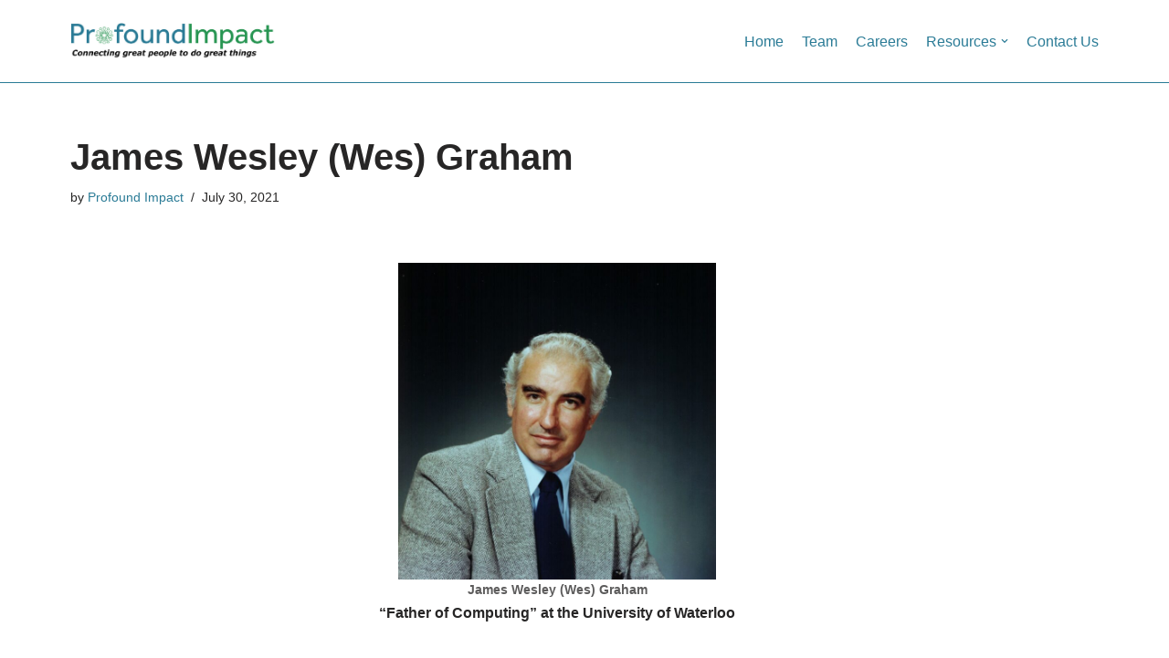

--- FILE ---
content_type: text/html; charset=UTF-8
request_url: https://news.profoundimpact.com/2021/07/30/james-wesley-wes-graham/
body_size: 13141
content:
<!DOCTYPE html>
<html lang="en-US">

<head>
	
	<meta charset="UTF-8">
	<meta name="viewport" content="width=device-width, initial-scale=1, minimum-scale=1">
	<link rel="profile" href="http://gmpg.org/xfn/11">
		<title>James Wesley (Wes) Graham</title>
<meta name='robots' content='max-image-preview:large' />
	<style>img:is([sizes="auto" i], [sizes^="auto," i]) { contain-intrinsic-size: 3000px 1500px }</style>
	<link rel="alternate" type="application/rss+xml" title=" &raquo; Feed" href="https://news.profoundimpact.com/feed/" />
<link rel="alternate" type="application/rss+xml" title=" &raquo; Comments Feed" href="https://news.profoundimpact.com/comments/feed/" />
<script type="text/javascript">
/* <![CDATA[ */
window._wpemojiSettings = {"baseUrl":"https:\/\/s.w.org\/images\/core\/emoji\/16.0.1\/72x72\/","ext":".png","svgUrl":"https:\/\/s.w.org\/images\/core\/emoji\/16.0.1\/svg\/","svgExt":".svg","source":{"concatemoji":"https:\/\/news.profoundimpact.com\/wp-includes\/js\/wp-emoji-release.min.js?ver=6.8.3"}};
/*! This file is auto-generated */
!function(s,n){var o,i,e;function c(e){try{var t={supportTests:e,timestamp:(new Date).valueOf()};sessionStorage.setItem(o,JSON.stringify(t))}catch(e){}}function p(e,t,n){e.clearRect(0,0,e.canvas.width,e.canvas.height),e.fillText(t,0,0);var t=new Uint32Array(e.getImageData(0,0,e.canvas.width,e.canvas.height).data),a=(e.clearRect(0,0,e.canvas.width,e.canvas.height),e.fillText(n,0,0),new Uint32Array(e.getImageData(0,0,e.canvas.width,e.canvas.height).data));return t.every(function(e,t){return e===a[t]})}function u(e,t){e.clearRect(0,0,e.canvas.width,e.canvas.height),e.fillText(t,0,0);for(var n=e.getImageData(16,16,1,1),a=0;a<n.data.length;a++)if(0!==n.data[a])return!1;return!0}function f(e,t,n,a){switch(t){case"flag":return n(e,"\ud83c\udff3\ufe0f\u200d\u26a7\ufe0f","\ud83c\udff3\ufe0f\u200b\u26a7\ufe0f")?!1:!n(e,"\ud83c\udde8\ud83c\uddf6","\ud83c\udde8\u200b\ud83c\uddf6")&&!n(e,"\ud83c\udff4\udb40\udc67\udb40\udc62\udb40\udc65\udb40\udc6e\udb40\udc67\udb40\udc7f","\ud83c\udff4\u200b\udb40\udc67\u200b\udb40\udc62\u200b\udb40\udc65\u200b\udb40\udc6e\u200b\udb40\udc67\u200b\udb40\udc7f");case"emoji":return!a(e,"\ud83e\udedf")}return!1}function g(e,t,n,a){var r="undefined"!=typeof WorkerGlobalScope&&self instanceof WorkerGlobalScope?new OffscreenCanvas(300,150):s.createElement("canvas"),o=r.getContext("2d",{willReadFrequently:!0}),i=(o.textBaseline="top",o.font="600 32px Arial",{});return e.forEach(function(e){i[e]=t(o,e,n,a)}),i}function t(e){var t=s.createElement("script");t.src=e,t.defer=!0,s.head.appendChild(t)}"undefined"!=typeof Promise&&(o="wpEmojiSettingsSupports",i=["flag","emoji"],n.supports={everything:!0,everythingExceptFlag:!0},e=new Promise(function(e){s.addEventListener("DOMContentLoaded",e,{once:!0})}),new Promise(function(t){var n=function(){try{var e=JSON.parse(sessionStorage.getItem(o));if("object"==typeof e&&"number"==typeof e.timestamp&&(new Date).valueOf()<e.timestamp+604800&&"object"==typeof e.supportTests)return e.supportTests}catch(e){}return null}();if(!n){if("undefined"!=typeof Worker&&"undefined"!=typeof OffscreenCanvas&&"undefined"!=typeof URL&&URL.createObjectURL&&"undefined"!=typeof Blob)try{var e="postMessage("+g.toString()+"("+[JSON.stringify(i),f.toString(),p.toString(),u.toString()].join(",")+"));",a=new Blob([e],{type:"text/javascript"}),r=new Worker(URL.createObjectURL(a),{name:"wpTestEmojiSupports"});return void(r.onmessage=function(e){c(n=e.data),r.terminate(),t(n)})}catch(e){}c(n=g(i,f,p,u))}t(n)}).then(function(e){for(var t in e)n.supports[t]=e[t],n.supports.everything=n.supports.everything&&n.supports[t],"flag"!==t&&(n.supports.everythingExceptFlag=n.supports.everythingExceptFlag&&n.supports[t]);n.supports.everythingExceptFlag=n.supports.everythingExceptFlag&&!n.supports.flag,n.DOMReady=!1,n.readyCallback=function(){n.DOMReady=!0}}).then(function(){return e}).then(function(){var e;n.supports.everything||(n.readyCallback(),(e=n.source||{}).concatemoji?t(e.concatemoji):e.wpemoji&&e.twemoji&&(t(e.twemoji),t(e.wpemoji)))}))}((window,document),window._wpemojiSettings);
/* ]]> */
</script>
<link rel='stylesheet' id='sbi_styles-css' href='https://news.profoundimpact.com/wp-content/plugins/instagram-feed/css/sbi-styles.min.css?ver=6.2.9' type='text/css' media='all' />
<style id='wp-emoji-styles-inline-css' type='text/css'>

	img.wp-smiley, img.emoji {
		display: inline !important;
		border: none !important;
		box-shadow: none !important;
		height: 1em !important;
		width: 1em !important;
		margin: 0 0.07em !important;
		vertical-align: -0.1em !important;
		background: none !important;
		padding: 0 !important;
	}
</style>
<link rel='stylesheet' id='wp-block-library-css' href='https://news.profoundimpact.com/wp-includes/css/dist/block-library/style.min.css?ver=6.8.3' type='text/css' media='all' />
<style id='classic-theme-styles-inline-css' type='text/css'>
/*! This file is auto-generated */
.wp-block-button__link{color:#fff;background-color:#32373c;border-radius:9999px;box-shadow:none;text-decoration:none;padding:calc(.667em + 2px) calc(1.333em + 2px);font-size:1.125em}.wp-block-file__button{background:#32373c;color:#fff;text-decoration:none}
</style>
<style id='global-styles-inline-css' type='text/css'>
:root{--wp--preset--aspect-ratio--square: 1;--wp--preset--aspect-ratio--4-3: 4/3;--wp--preset--aspect-ratio--3-4: 3/4;--wp--preset--aspect-ratio--3-2: 3/2;--wp--preset--aspect-ratio--2-3: 2/3;--wp--preset--aspect-ratio--16-9: 16/9;--wp--preset--aspect-ratio--9-16: 9/16;--wp--preset--color--black: #000000;--wp--preset--color--cyan-bluish-gray: #abb8c3;--wp--preset--color--white: #ffffff;--wp--preset--color--pale-pink: #f78da7;--wp--preset--color--vivid-red: #cf2e2e;--wp--preset--color--luminous-vivid-orange: #ff6900;--wp--preset--color--luminous-vivid-amber: #fcb900;--wp--preset--color--light-green-cyan: #7bdcb5;--wp--preset--color--vivid-green-cyan: #00d084;--wp--preset--color--pale-cyan-blue: #8ed1fc;--wp--preset--color--vivid-cyan-blue: #0693e3;--wp--preset--color--vivid-purple: #9b51e0;--wp--preset--color--neve-link-color: var(--nv-primary-accent);--wp--preset--color--neve-link-hover-color: var(--nv-secondary-accent);--wp--preset--color--nv-site-bg: var(--nv-site-bg);--wp--preset--color--nv-light-bg: var(--nv-light-bg);--wp--preset--color--nv-dark-bg: var(--nv-dark-bg);--wp--preset--color--neve-text-color: var(--nv-text-color);--wp--preset--color--nv-text-dark-bg: var(--nv-text-dark-bg);--wp--preset--color--nv-c-1: var(--nv-c-1);--wp--preset--color--nv-c-2: var(--nv-c-2);--wp--preset--gradient--vivid-cyan-blue-to-vivid-purple: linear-gradient(135deg,rgba(6,147,227,1) 0%,rgb(155,81,224) 100%);--wp--preset--gradient--light-green-cyan-to-vivid-green-cyan: linear-gradient(135deg,rgb(122,220,180) 0%,rgb(0,208,130) 100%);--wp--preset--gradient--luminous-vivid-amber-to-luminous-vivid-orange: linear-gradient(135deg,rgba(252,185,0,1) 0%,rgba(255,105,0,1) 100%);--wp--preset--gradient--luminous-vivid-orange-to-vivid-red: linear-gradient(135deg,rgba(255,105,0,1) 0%,rgb(207,46,46) 100%);--wp--preset--gradient--very-light-gray-to-cyan-bluish-gray: linear-gradient(135deg,rgb(238,238,238) 0%,rgb(169,184,195) 100%);--wp--preset--gradient--cool-to-warm-spectrum: linear-gradient(135deg,rgb(74,234,220) 0%,rgb(151,120,209) 20%,rgb(207,42,186) 40%,rgb(238,44,130) 60%,rgb(251,105,98) 80%,rgb(254,248,76) 100%);--wp--preset--gradient--blush-light-purple: linear-gradient(135deg,rgb(255,206,236) 0%,rgb(152,150,240) 100%);--wp--preset--gradient--blush-bordeaux: linear-gradient(135deg,rgb(254,205,165) 0%,rgb(254,45,45) 50%,rgb(107,0,62) 100%);--wp--preset--gradient--luminous-dusk: linear-gradient(135deg,rgb(255,203,112) 0%,rgb(199,81,192) 50%,rgb(65,88,208) 100%);--wp--preset--gradient--pale-ocean: linear-gradient(135deg,rgb(255,245,203) 0%,rgb(182,227,212) 50%,rgb(51,167,181) 100%);--wp--preset--gradient--electric-grass: linear-gradient(135deg,rgb(202,248,128) 0%,rgb(113,206,126) 100%);--wp--preset--gradient--midnight: linear-gradient(135deg,rgb(2,3,129) 0%,rgb(40,116,252) 100%);--wp--preset--font-size--small: 13px;--wp--preset--font-size--medium: 20px;--wp--preset--font-size--large: 36px;--wp--preset--font-size--x-large: 42px;--wp--preset--spacing--20: 0.44rem;--wp--preset--spacing--30: 0.67rem;--wp--preset--spacing--40: 1rem;--wp--preset--spacing--50: 1.5rem;--wp--preset--spacing--60: 2.25rem;--wp--preset--spacing--70: 3.38rem;--wp--preset--spacing--80: 5.06rem;--wp--preset--shadow--natural: 6px 6px 9px rgba(0, 0, 0, 0.2);--wp--preset--shadow--deep: 12px 12px 50px rgba(0, 0, 0, 0.4);--wp--preset--shadow--sharp: 6px 6px 0px rgba(0, 0, 0, 0.2);--wp--preset--shadow--outlined: 6px 6px 0px -3px rgba(255, 255, 255, 1), 6px 6px rgba(0, 0, 0, 1);--wp--preset--shadow--crisp: 6px 6px 0px rgba(0, 0, 0, 1);}:where(.is-layout-flex){gap: 0.5em;}:where(.is-layout-grid){gap: 0.5em;}body .is-layout-flex{display: flex;}.is-layout-flex{flex-wrap: wrap;align-items: center;}.is-layout-flex > :is(*, div){margin: 0;}body .is-layout-grid{display: grid;}.is-layout-grid > :is(*, div){margin: 0;}:where(.wp-block-columns.is-layout-flex){gap: 2em;}:where(.wp-block-columns.is-layout-grid){gap: 2em;}:where(.wp-block-post-template.is-layout-flex){gap: 1.25em;}:where(.wp-block-post-template.is-layout-grid){gap: 1.25em;}.has-black-color{color: var(--wp--preset--color--black) !important;}.has-cyan-bluish-gray-color{color: var(--wp--preset--color--cyan-bluish-gray) !important;}.has-white-color{color: var(--wp--preset--color--white) !important;}.has-pale-pink-color{color: var(--wp--preset--color--pale-pink) !important;}.has-vivid-red-color{color: var(--wp--preset--color--vivid-red) !important;}.has-luminous-vivid-orange-color{color: var(--wp--preset--color--luminous-vivid-orange) !important;}.has-luminous-vivid-amber-color{color: var(--wp--preset--color--luminous-vivid-amber) !important;}.has-light-green-cyan-color{color: var(--wp--preset--color--light-green-cyan) !important;}.has-vivid-green-cyan-color{color: var(--wp--preset--color--vivid-green-cyan) !important;}.has-pale-cyan-blue-color{color: var(--wp--preset--color--pale-cyan-blue) !important;}.has-vivid-cyan-blue-color{color: var(--wp--preset--color--vivid-cyan-blue) !important;}.has-vivid-purple-color{color: var(--wp--preset--color--vivid-purple) !important;}.has-black-background-color{background-color: var(--wp--preset--color--black) !important;}.has-cyan-bluish-gray-background-color{background-color: var(--wp--preset--color--cyan-bluish-gray) !important;}.has-white-background-color{background-color: var(--wp--preset--color--white) !important;}.has-pale-pink-background-color{background-color: var(--wp--preset--color--pale-pink) !important;}.has-vivid-red-background-color{background-color: var(--wp--preset--color--vivid-red) !important;}.has-luminous-vivid-orange-background-color{background-color: var(--wp--preset--color--luminous-vivid-orange) !important;}.has-luminous-vivid-amber-background-color{background-color: var(--wp--preset--color--luminous-vivid-amber) !important;}.has-light-green-cyan-background-color{background-color: var(--wp--preset--color--light-green-cyan) !important;}.has-vivid-green-cyan-background-color{background-color: var(--wp--preset--color--vivid-green-cyan) !important;}.has-pale-cyan-blue-background-color{background-color: var(--wp--preset--color--pale-cyan-blue) !important;}.has-vivid-cyan-blue-background-color{background-color: var(--wp--preset--color--vivid-cyan-blue) !important;}.has-vivid-purple-background-color{background-color: var(--wp--preset--color--vivid-purple) !important;}.has-black-border-color{border-color: var(--wp--preset--color--black) !important;}.has-cyan-bluish-gray-border-color{border-color: var(--wp--preset--color--cyan-bluish-gray) !important;}.has-white-border-color{border-color: var(--wp--preset--color--white) !important;}.has-pale-pink-border-color{border-color: var(--wp--preset--color--pale-pink) !important;}.has-vivid-red-border-color{border-color: var(--wp--preset--color--vivid-red) !important;}.has-luminous-vivid-orange-border-color{border-color: var(--wp--preset--color--luminous-vivid-orange) !important;}.has-luminous-vivid-amber-border-color{border-color: var(--wp--preset--color--luminous-vivid-amber) !important;}.has-light-green-cyan-border-color{border-color: var(--wp--preset--color--light-green-cyan) !important;}.has-vivid-green-cyan-border-color{border-color: var(--wp--preset--color--vivid-green-cyan) !important;}.has-pale-cyan-blue-border-color{border-color: var(--wp--preset--color--pale-cyan-blue) !important;}.has-vivid-cyan-blue-border-color{border-color: var(--wp--preset--color--vivid-cyan-blue) !important;}.has-vivid-purple-border-color{border-color: var(--wp--preset--color--vivid-purple) !important;}.has-vivid-cyan-blue-to-vivid-purple-gradient-background{background: var(--wp--preset--gradient--vivid-cyan-blue-to-vivid-purple) !important;}.has-light-green-cyan-to-vivid-green-cyan-gradient-background{background: var(--wp--preset--gradient--light-green-cyan-to-vivid-green-cyan) !important;}.has-luminous-vivid-amber-to-luminous-vivid-orange-gradient-background{background: var(--wp--preset--gradient--luminous-vivid-amber-to-luminous-vivid-orange) !important;}.has-luminous-vivid-orange-to-vivid-red-gradient-background{background: var(--wp--preset--gradient--luminous-vivid-orange-to-vivid-red) !important;}.has-very-light-gray-to-cyan-bluish-gray-gradient-background{background: var(--wp--preset--gradient--very-light-gray-to-cyan-bluish-gray) !important;}.has-cool-to-warm-spectrum-gradient-background{background: var(--wp--preset--gradient--cool-to-warm-spectrum) !important;}.has-blush-light-purple-gradient-background{background: var(--wp--preset--gradient--blush-light-purple) !important;}.has-blush-bordeaux-gradient-background{background: var(--wp--preset--gradient--blush-bordeaux) !important;}.has-luminous-dusk-gradient-background{background: var(--wp--preset--gradient--luminous-dusk) !important;}.has-pale-ocean-gradient-background{background: var(--wp--preset--gradient--pale-ocean) !important;}.has-electric-grass-gradient-background{background: var(--wp--preset--gradient--electric-grass) !important;}.has-midnight-gradient-background{background: var(--wp--preset--gradient--midnight) !important;}.has-small-font-size{font-size: var(--wp--preset--font-size--small) !important;}.has-medium-font-size{font-size: var(--wp--preset--font-size--medium) !important;}.has-large-font-size{font-size: var(--wp--preset--font-size--large) !important;}.has-x-large-font-size{font-size: var(--wp--preset--font-size--x-large) !important;}
:where(.wp-block-post-template.is-layout-flex){gap: 1.25em;}:where(.wp-block-post-template.is-layout-grid){gap: 1.25em;}
:where(.wp-block-columns.is-layout-flex){gap: 2em;}:where(.wp-block-columns.is-layout-grid){gap: 2em;}
:root :where(.wp-block-pullquote){font-size: 1.5em;line-height: 1.6;}
</style>
<link rel='stylesheet' id='neve-style-css' href='https://news.profoundimpact.com/wp-content/themes/neve/style-main-new.min.css?ver=3.1.1' type='text/css' media='all' />
<style id='neve-style-inline-css' type='text/css'>
.nv-meta-list li.meta:not(:last-child):after { content:"/" }
 :root{ --container: 748px;--postWidth:100%; --primaryBtnBg: var(--nv-primary-accent); --primaryBtnHoverBg: var(--nv-primary-accent); --primaryBtnColor: #ffffff; --secondaryBtnColor: var(--nv-primary-accent); --primaryBtnHoverColor: #ffffff; --secondaryBtnHoverColor: var(--nv-primary-accent);--primaryBtnBorderRadius:3px;--secondaryBtnBorderRadius:3px;--secondaryBtnBorderWidth:3px;--btnPadding:13px 15px;--primaryBtnPadding:13px 15px;--secondaryBtnPadding:10px 12px; --bodyFontFamily: Arial,Helvetica,sans-serif; --bodyFontSize: 15px; --bodyLineHeight: 1.6; --bodyLetterSpacing: 0px; --bodyFontWeight: 400; --h1FontSize: 36px; --h1FontWeight: 700; --h1LineHeight: 1.2; --h1LetterSpacing: 0px; --h1TextTransform: none; --h2FontSize: 28px; --h2FontWeight: 700; --h2LineHeight: 1.3; --h2LetterSpacing: 0px; --h2TextTransform: none; --h3FontSize: 24px; --h3FontWeight: 700; --h3LineHeight: 1.4; --h3LetterSpacing: 0px; --h3TextTransform: none; --h4FontSize: 20px; --h4FontWeight: 700; --h4LineHeight: 1.6; --h4LetterSpacing: 0px; --h4TextTransform: none; --h5FontSize: 16px; --h5FontWeight: 700; --h5LineHeight: 1.6; --h5LetterSpacing: 0px; --h5TextTransform: none; --h6FontSize: 14px; --h6FontWeight: 700; --h6LineHeight: 1.6; --h6LetterSpacing: 0px; --h6TextTransform: none;--formFieldBorderWidth:2px;--formFieldBorderRadius:3px; --formFieldBgColor: var(--nv-site-bg); --formFieldBorderColor: #dddddd; --formFieldColor: var(--nv-text-color);--formFieldPadding:10px 12px; } .has-neve-button-color-color{ color: var(--nv-primary-accent)!important; } .has-neve-button-color-background-color{ background-color: var(--nv-primary-accent)!important; } .single-post-container .alignfull > [class*="__inner-container"], .single-post-container .alignwide > [class*="__inner-container"]{ max-width:718px } .nv-meta-list{ --avatarSize: 20px; } .single .nv-meta-list{ --avatarSize: 20px; } .nv-post-cover{ --height: 250px;--padding:40px 15px;--justify: flex-start; --textAlign: left; --vAlign: center; } .nv-post-cover .nv-title-meta-wrap, .nv-page-title-wrap, .entry-header{ --textAlign: left; } .nv-is-boxed.nv-title-meta-wrap{ --padding:40px 15px; --bgColor: var(--nv-dark-bg); } .nv-overlay{ --opacity: 50; --blendMode: normal; } .nv-is-boxed.nv-comments-wrap{ --padding:20px; } .nv-is-boxed.comment-respond{ --padding:20px; } .global-styled{ --bgColor: var(--nv-site-bg); } .header-top{ --rowBColor: var(--nv-light-bg); --color: var(--nv-text-color); --bgColor: var(--nv-site-bg); } .header-main{ --rowBWidth:0px; --rowBColor: var(--nv-primary-accent); --color: #2a7b96; --bgColor: var(--nv-site-bg); } .header-bottom{ --rowBWidth:0px; --rowBColor: var(--nv-light-bg); --color: var(--nv-text-color); } .header-menu-sidebar-bg{ --justify: flex-start; --textAlign: left;--flexG: 1; --color: var(--nv-text-color); --bgColor: var(--nv-site-bg); } .header-menu-sidebar{ width: 360px; } .builder-item--logo{ --maxWidth: 120px;--padding:10px 0;--margin:0; --textAlign: left;--justify: flex-start; } .builder-item--nav-icon,.header-menu-sidebar .close-sidebar-panel .navbar-toggle{ --borderRadius:0; } .builder-item--nav-icon{ --padding:10px 15px;--margin:0; } .builder-item--primary-menu{ --hoverColor: var(--nv-secondary-accent); --activeColor: var(--nv-primary-accent); --spacing: 20px; --height: 25px;--padding:0;--margin:0; --fontSize: 1em; --lineHeight: 1.6; --letterSpacing: 0px; --fontWeight: 500; --textTransform: none; --iconSize: 1em; } .hfg-is-group.has-primary-menu .inherit-ff{ --inheritedFW: 500; } .footer-top-inner .row{ grid-template-columns:1fr 1fr 1fr; --vAlign: flex-start; } .footer-top{ --rowBColor: var(--nv-light-bg); --color: var(--nv-text-color); --bgColor: var(--nv-site-bg); } .footer-main-inner .row{ grid-template-columns:1fr 1fr 1fr; --vAlign: flex-start; } .footer-main{ --rowBColor: var(--nv-light-bg); --color: var(--nv-text-color); --bgColor: var(--nv-site-bg); } .footer-bottom-inner .row{ grid-template-columns:1fr 1fr 1fr; --vAlign: flex-start; } .footer-bottom{ --rowBColor: var(--nv-light-bg); --color: var(--nv-text-dark-bg); --bgColor: #ffffff; } .builder-item--footer-three-widgets{ --padding:0;--margin:0; --textAlign: left;--justify: flex-start; } .item--inner.builder-item--footer_copyright{ --color: var(--nv-dark-bg); } .builder-item--footer_copyright{ --padding:0;--margin:0; --fontSize: 1em; --lineHeight: 1.6em; --letterSpacing: 0px; --fontWeight: 500; --textTransform: none; --iconSize: 1em; --textAlign: left;--justify: flex-start; } .page_header-top{ --rowBColor: var(--nv-light-bg); --color: var(--nv-text-color); --bgColor: var(--nv-site-bg); } .page_header-bottom{ --rowBColor: var(--nv-light-bg); --color: var(--nv-text-color); --bgColor: var(--nv-site-bg); } .scroll-to-top{ --color: var(--nv-text-dark-bg);--padding:8px 10px; --borderradius: 3px; --bgcolor: var(--nv-primary-accent); --hovercolor: var(--nv-text-dark-bg); --hoverbgcolor: var(--nv-primary-accent);--size:16px; } @media(min-width: 576px){ :root{ --container: 992px;--postWidth:100%;--btnPadding:13px 15px;--primaryBtnPadding:13px 15px;--secondaryBtnPadding:10px 12px; --bodyFontSize: 16px; --bodyLineHeight: 1.6; --bodyLetterSpacing: 0px; --h1FontSize: 38px; --h1LineHeight: 1.2; --h1LetterSpacing: 0px; --h2FontSize: 30px; --h2LineHeight: 1.2; --h2LetterSpacing: 0px; --h3FontSize: 26px; --h3LineHeight: 1.4; --h3LetterSpacing: 0px; --h4FontSize: 22px; --h4LineHeight: 1.5; --h4LetterSpacing: 0px; --h5FontSize: 18px; --h5LineHeight: 1.6; --h5LetterSpacing: 0px; --h6FontSize: 14px; --h6LineHeight: 1.6; --h6LetterSpacing: 0px; } .single-post-container .alignfull > [class*="__inner-container"], .single-post-container .alignwide > [class*="__inner-container"]{ max-width:962px } .nv-meta-list{ --avatarSize: 20px; } .single .nv-meta-list{ --avatarSize: 20px; } .nv-post-cover{ --height: 320px;--padding:60px 30px;--justify: flex-start; --textAlign: left; --vAlign: center; } .nv-post-cover .nv-title-meta-wrap, .nv-page-title-wrap, .entry-header{ --textAlign: left; } .nv-is-boxed.nv-title-meta-wrap{ --padding:60px 30px; } .nv-is-boxed.nv-comments-wrap{ --padding:30px; } .nv-is-boxed.comment-respond{ --padding:30px; } .header-main{ --rowBWidth:0px; } .header-bottom{ --rowBWidth:0px; } .header-menu-sidebar-bg{ --justify: flex-start; --textAlign: left;--flexG: 1; } .header-menu-sidebar{ width: 360px; } .builder-item--logo{ --maxWidth: 120px;--padding:10px 0;--margin:0; --textAlign: left;--justify: flex-start; } .builder-item--nav-icon{ --padding:10px 15px;--margin:0; } .builder-item--primary-menu{ --spacing: 20px; --height: 25px;--padding:0;--margin:0; --fontSize: 1em; --lineHeight: 1.6; --letterSpacing: 0px; --iconSize: 1em; } .builder-item--footer-three-widgets{ --padding:0;--margin:0; --textAlign: left;--justify: flex-start; } .builder-item--footer_copyright{ --padding:0;--margin:0; --fontSize: 1em; --lineHeight: 1.6em; --letterSpacing: 0px; --iconSize: 1em; --textAlign: left;--justify: flex-start; } .scroll-to-top{ --padding:8px 10px;--size:16px; } }@media(min-width: 960px){ :root{ --container: 1156px;--postWidth:100%;--btnPadding:13px 15px;--primaryBtnPadding:13px 15px;--secondaryBtnPadding:10px 12px; --bodyFontSize: 16px; --bodyLineHeight: 1.7; --bodyLetterSpacing: 0px; --h1FontSize: 40px; --h1LineHeight: 1.1; --h1LetterSpacing: 0px; --h2FontSize: 32px; --h2LineHeight: 1.2; --h2LetterSpacing: 0px; --h3FontSize: 28px; --h3LineHeight: 1.4; --h3LetterSpacing: 0px; --h4FontSize: 24px; --h4LineHeight: 1.5; --h4LetterSpacing: 0px; --h5FontSize: 20px; --h5LineHeight: 1.6; --h5LetterSpacing: 0px; --h6FontSize: 16px; --h6LineHeight: 1.6; --h6LetterSpacing: 0px; } body:not(.single):not(.archive):not(.blog):not(.search):not(.error404) .neve-main > .container .col, body.post-type-archive-course .neve-main > .container .col, body.post-type-archive-llms_membership .neve-main > .container .col{ max-width: 100%; } body:not(.single):not(.archive):not(.blog):not(.search):not(.error404) .nv-sidebar-wrap, body.post-type-archive-course .nv-sidebar-wrap, body.post-type-archive-llms_membership .nv-sidebar-wrap{ max-width: 0%; } .neve-main > .archive-container .nv-index-posts.col{ max-width: 100%; } .neve-main > .archive-container .nv-sidebar-wrap{ max-width: 0%; } .neve-main > .single-post-container .nv-single-post-wrap.col{ max-width: 100%; } .single-post-container .alignfull > [class*="__inner-container"], .single-post-container .alignwide > [class*="__inner-container"]{ max-width:1126px } .container-fluid.single-post-container .alignfull > [class*="__inner-container"], .container-fluid.single-post-container .alignwide > [class*="__inner-container"]{ max-width:calc(100% + 15px) } .neve-main > .single-post-container .nv-sidebar-wrap{ max-width: 0%; } .nv-meta-list{ --avatarSize: 20px; } .single .nv-meta-list{ --avatarSize: 20px; } .nv-post-cover{ --height: 400px;--padding:60px 40px;--justify: flex-start; --textAlign: left; --vAlign: center; } .nv-post-cover .nv-title-meta-wrap, .nv-page-title-wrap, .entry-header{ --textAlign: left; } .nv-is-boxed.nv-title-meta-wrap{ --padding:60px 40px; } .nv-is-boxed.nv-comments-wrap{ --padding:40px; } .nv-is-boxed.comment-respond{ --padding:40px; } .header-main{ --height:90px;--rowBWidth:1px; } .header-bottom{ --rowBWidth:0px; } .header-menu-sidebar-bg{ --justify: flex-start; --textAlign: left;--flexG: 1; } .header-menu-sidebar{ width: 360px; } .builder-item--logo{ --maxWidth: 224px;--padding:10px 0;--margin:0; --textAlign: left;--justify: flex-start; } .builder-item--nav-icon{ --padding:10px 15px;--margin:0; } .builder-item--primary-menu{ --spacing: 20px; --height: 25px;--padding:0;--margin:0; --fontSize: 1em; --lineHeight: 1.6; --letterSpacing: 0px; --iconSize: 1em; } .builder-item--footer-three-widgets{ --padding:0;--margin:0; --textAlign: right;--justify: flex-end; } .builder-item--footer_copyright{ --padding:0;--margin:0; --fontSize: 14px; --lineHeight: 1em; --letterSpacing: 0px; --iconSize: 14px; --textAlign: left;--justify: flex-start; } .posts-wrapper{ --postcoltemplate:35fr 65fr; } .scroll-to-top{ --padding:8px 10px;--size:16px; } }.scroll-to-top {right: 20px; border: none; position: fixed; bottom: 30px; display: none; opacity: 0; visibility: hidden; transition: opacity 0.3s ease-in-out, visibility 0.3s ease-in-out; align-items: center; justify-content: center; z-index: 999; } @supports (-webkit-overflow-scrolling: touch) { .scroll-to-top { bottom: 74px; } } .scroll-to-top.image { background-position: center; } .scroll-to-top .scroll-to-top-image { width: 100%; height: 100%; } .scroll-to-top .scroll-to-top-label { margin: 0; padding: 5px; } .scroll-to-top:hover { text-decoration: none; } .scroll-to-top.scroll-to-top-left {left: 20px; right: unset;} .scroll-to-top.scroll-show-mobile { display: flex; } @media (min-width: 960px) { .scroll-to-top { display: flex; } }.scroll-to-top { color: var(--color); padding: var(--padding); border-radius: var(--borderradius); background: var(--bgcolor); } .scroll-to-top:hover, .scroll-to-top:focus { color: var(--hovercolor); background: var(--hoverbgcolor); } .scroll-to-top-icon, .scroll-to-top.image .scroll-to-top-image { width: var(--size); height: var(--size); } .scroll-to-top-image { background-image: var(--bgimage); background-size: cover; }:root{--nv-primary-accent:#2a7b96;--nv-secondary-accent:#279651;--nv-site-bg:#ffffff;--nv-light-bg:#f4f5f7;--nv-dark-bg:#121212;--nv-text-color:#272626;--nv-text-dark-bg:#ffffff;--nv-c-1:#9463ae;--nv-c-2:#be574b;--nv-fallback-ff:Arial, Helvetica, sans-serif;}
</style>
<link rel='stylesheet' id='neve-blog-pro-css' href='https://news.profoundimpact.com/wp-content/plugins/neve-pro-addon/includes/modules/blog_pro/assets/style.min.css?ver=2.2.5' type='text/css' media='all' />
<link rel='stylesheet' id='hfg_module-css' href='https://news.profoundimpact.com/wp-content/plugins/neve-pro-addon/includes/modules/header_footer_grid/assets/style.min.css?ver=2.2.5' type='text/css' media='all' />
<script type="text/javascript" src="https://news.profoundimpact.com/wp-includes/js/jquery/jquery.min.js?ver=3.7.1" id="jquery-core-js"></script>
<script type="text/javascript" src="https://news.profoundimpact.com/wp-includes/js/jquery/jquery-migrate.min.js?ver=3.4.1" id="jquery-migrate-js"></script>
<script type="text/javascript" src="https://news.profoundimpact.com/wp-content/plugins/twitter-tweets/js/weblizar-fronend-twitter-tweets.js?ver=1" id="wl-weblizar-fronend-twitter-tweets-js"></script>
<link rel="https://api.w.org/" href="https://news.profoundimpact.com/wp-json/" /><link rel="alternate" title="JSON" type="application/json" href="https://news.profoundimpact.com/wp-json/wp/v2/posts/554" /><link rel="EditURI" type="application/rsd+xml" title="RSD" href="https://news.profoundimpact.com/xmlrpc.php?rsd" />
<meta name="generator" content="WordPress 6.8.3" />
<link rel="canonical" href="https://news.profoundimpact.com/2021/07/30/james-wesley-wes-graham/" />
<link rel='shortlink' href='https://news.profoundimpact.com/?p=554' />
<link rel="alternate" title="oEmbed (JSON)" type="application/json+oembed" href="https://news.profoundimpact.com/wp-json/oembed/1.0/embed?url=https%3A%2F%2Fnews.profoundimpact.com%2F2021%2F07%2F30%2Fjames-wesley-wes-graham%2F" />
<link rel="alternate" title="oEmbed (XML)" type="text/xml+oembed" href="https://news.profoundimpact.com/wp-json/oembed/1.0/embed?url=https%3A%2F%2Fnews.profoundimpact.com%2F2021%2F07%2F30%2Fjames-wesley-wes-graham%2F&#038;format=xml" />

		<!-- GA Google Analytics @ https://m0n.co/ga -->
		<script async src="https://www.googletagmanager.com/gtag/js?id=G-4NE04LGLP5"></script>
		<script>
			window.dataLayer = window.dataLayer || [];
			function gtag(){dataLayer.push(arguments);}
			gtag('js', new Date());
			gtag('config', 'G-4NE04LGLP5');
		</script>

	<meta name="generator" content="Site Kit by Google 1.122.0" /><link rel="icon" href="https://news.profoundimpact.com/wp-content/uploads/2020/04/fb-profile-360x360-1-150x150.jpg" sizes="32x32" />
<link rel="icon" href="https://news.profoundimpact.com/wp-content/uploads/2020/04/fb-profile-360x360-1-300x300.jpg" sizes="192x192" />
<link rel="apple-touch-icon" href="https://news.profoundimpact.com/wp-content/uploads/2020/04/fb-profile-360x360-1-300x300.jpg" />
<meta name="msapplication-TileImage" content="https://news.profoundimpact.com/wp-content/uploads/2020/04/fb-profile-360x360-1-300x300.jpg" />
<style id="wpforms-css-vars-root">
				:root {
					--wpforms-field-border-radius: 3px;
--wpforms-field-background-color: #ffffff;
--wpforms-field-border-color: rgba( 0, 0, 0, 0.25 );
--wpforms-field-text-color: rgba( 0, 0, 0, 0.7 );
--wpforms-label-color: rgba( 0, 0, 0, 0.85 );
--wpforms-label-sublabel-color: rgba( 0, 0, 0, 0.55 );
--wpforms-label-error-color: #d63637;
--wpforms-button-border-radius: 3px;
--wpforms-button-background-color: #066aab;
--wpforms-button-text-color: #ffffff;
--wpforms-page-break-color: #066aab;
--wpforms-field-size-input-height: 43px;
--wpforms-field-size-input-spacing: 15px;
--wpforms-field-size-font-size: 16px;
--wpforms-field-size-line-height: 19px;
--wpforms-field-size-padding-h: 14px;
--wpforms-field-size-checkbox-size: 16px;
--wpforms-field-size-sublabel-spacing: 5px;
--wpforms-field-size-icon-size: 1;
--wpforms-label-size-font-size: 16px;
--wpforms-label-size-line-height: 19px;
--wpforms-label-size-sublabel-font-size: 14px;
--wpforms-label-size-sublabel-line-height: 17px;
--wpforms-button-size-font-size: 17px;
--wpforms-button-size-height: 41px;
--wpforms-button-size-padding-h: 15px;
--wpforms-button-size-margin-top: 10px;

				}
			</style>
	</head>

<body  class="wp-singular post-template-default single single-post postid-554 single-format-standard wp-custom-logo wp-theme-neve  nv-blog-default nv-sidebar-right menu_sidebar_slide_left" id="neve_body"  >
<div class="wrapper">
	
	<header class="header" role="banner" next-page-hide>
		<a class="neve-skip-link show-on-focus" href="#content" >
			Skip to content		</a>
		<div id="header-grid"  class="hfg_header site-header">
	
<nav class="header--row header-main hide-on-mobile hide-on-tablet layout-full-contained nv-navbar is_sticky header--row"
	data-row-id="main" data-show-on="desktop">

	<div
		class="header--row-inner header-main-inner">
		<div class="container">
			<div
				class="row row--wrapper"
				data-section="hfg_header_layout_main" >
				<div class="hfg-slot left"><div class="builder-item desktop-left"><div class="item--inner builder-item--logo"
		data-section="title_tagline"
		data-item-id="logo">
	<div class="site-logo">
	<a class="brand" href="https://news.profoundimpact.com/" title=""
			aria-label=""><img width="1004" height="178" src="https://news.profoundimpact.com/wp-content/uploads/2021/12/pi-logo-tag.jpg" class="skip-lazy" alt="Profound Impact" decoding="async" fetchpriority="high" srcset="https://news.profoundimpact.com/wp-content/uploads/2021/12/pi-logo-tag.jpg 1004w, https://news.profoundimpact.com/wp-content/uploads/2021/12/pi-logo-tag-300x53.jpg 300w, https://news.profoundimpact.com/wp-content/uploads/2021/12/pi-logo-tag-768x136.jpg 768w" sizes="(max-width: 1004px) 100vw, 1004px" /></a></div>

	</div>

</div></div><div class="hfg-slot right"><div class="builder-item has-nav"><div class="item--inner builder-item--primary-menu has_menu"
		data-section="header_menu_primary"
		data-item-id="primary-menu">
	<div class="nv-nav-wrap">
	<div role="navigation" class="style-plain nav-menu-primary"
			aria-label="Primary Menu">

		<ul id="nv-primary-navigation-main" class="primary-menu-ul nav-ul"><li id="menu-item-738" class="menu-item menu-item-type-custom menu-item-object-custom menu-item-738"><a href="https://www.profoundimpact.com">Home</a></li>
<li id="menu-item-790" class="menu-item menu-item-type-custom menu-item-object-custom menu-item-790"><a href="https://www.profoundimpact.com/index.html#team">Team</a></li>
<li id="menu-item-791" class="menu-item menu-item-type-custom menu-item-object-custom menu-item-791"><a href="https://www.profoundimpact.com/careers.html">Careers</a></li>
<li id="menu-item-792" class="menu-item menu-item-type-custom menu-item-object-custom menu-item-has-children menu-item-792"><a href="https://www.profoundimpact.com/"><span class="menu-item-title-wrap dd-title">Resources</span><div  class="caret-wrap 4"><span class="caret"><svg xmlns="http://www.w3.org/2000/svg" viewBox="0 0 448 512"><path d="M207.029 381.476L12.686 187.132c-9.373-9.373-9.373-24.569 0-33.941l22.667-22.667c9.357-9.357 24.522-9.375 33.901-.04L224 284.505l154.745-154.021c9.379-9.335 24.544-9.317 33.901.04l22.667 22.667c9.373 9.373 9.373 24.569 0 33.941L240.971 381.476c-9.373 9.372-24.569 9.372-33.942 0z"/></svg></span></div></a>
<ul class="sub-menu">
	<li id="menu-item-973" class="menu-item menu-item-type-custom menu-item-object-custom menu-item-973"><a href="https://news.profoundimpact.com/category/impact-stories/">Impact Stories</a></li>
	<li id="menu-item-793" class="menu-item menu-item-type-taxonomy menu-item-object-category menu-item-793"><a href="https://news.profoundimpact.com/category/news/">News</a></li>
	<li id="menu-item-794" class="menu-item menu-item-type-taxonomy menu-item-object-category menu-item-794"><a href="https://news.profoundimpact.com/category/press/">Press</a></li>
	<li id="menu-item-795" class="menu-item menu-item-type-taxonomy menu-item-object-category current-post-ancestor current-menu-parent current-post-parent menu-item-795"><a href="https://news.profoundimpact.com/category/profound-connections-newsletter/">Profound Connections Newsletter</a></li>
	<li id="menu-item-796" class="menu-item menu-item-type-taxonomy menu-item-object-category menu-item-796"><a href="https://news.profoundimpact.com/category/profound-insights-webinars-podcasts/">Profound Insights Webinars/Podcasts</a></li>
	<li id="menu-item-1271" class="menu-item menu-item-type-taxonomy menu-item-object-category menu-item-1271"><a href="https://news.profoundimpact.com/category/research-spotlight/">Research Spotlight</a></li>
	<li id="menu-item-2376" class="menu-item menu-item-type-taxonomy menu-item-object-category menu-item-2376"><a href="https://news.profoundimpact.com/category/researcher-spotlight/">Researcher Spotlight</a></li>
	<li id="menu-item-2828" class="menu-item menu-item-type-taxonomy menu-item-object-category menu-item-2828"><a href="https://news.profoundimpact.com/category/early-career-spotlight/">Early Career Spotlight</a></li>
</ul>
</li>
<li id="menu-item-797" class="menu-item menu-item-type-custom menu-item-object-custom menu-item-797"><a href="https://www.profoundimpact.com/index.html#contact">Contact Us</a></li>
</ul>	</div>
</div>

	</div>

</div></div>							</div>
		</div>
	</div>
</nav>


<nav class="header--row header-main hide-on-desktop layout-full-contained nv-navbar header--row"
	data-row-id="main" data-show-on="mobile">

	<div
		class="header--row-inner header-main-inner">
		<div class="container">
			<div
				class="row row--wrapper"
				data-section="hfg_header_layout_main" >
				<div class="hfg-slot left"><div class="builder-item tablet-left mobile-left"><div class="item--inner builder-item--logo"
		data-section="title_tagline"
		data-item-id="logo">
	<div class="site-logo">
	<a class="brand" href="https://news.profoundimpact.com/" title=""
			aria-label=""><img width="1004" height="178" src="https://news.profoundimpact.com/wp-content/uploads/2021/12/pi-logo-tag.jpg" class="skip-lazy" alt="Profound Impact" decoding="async" srcset="https://news.profoundimpact.com/wp-content/uploads/2021/12/pi-logo-tag.jpg 1004w, https://news.profoundimpact.com/wp-content/uploads/2021/12/pi-logo-tag-300x53.jpg 300w, https://news.profoundimpact.com/wp-content/uploads/2021/12/pi-logo-tag-768x136.jpg 768w" sizes="(max-width: 1004px) 100vw, 1004px" /></a></div>

	</div>

</div></div><div class="hfg-slot right"><div class="builder-item tablet-left mobile-left"><div class="item--inner builder-item--nav-icon"
		data-section="header_menu_icon"
		data-item-id="nav-icon">
	<div class="menu-mobile-toggle item-button navbar-toggle-wrapper">
	<button type="button" class="navbar-toggle"
			value="Navigation Menu"
					aria-label="Navigation Menu ">
				<span class="bars">
			<span class="icon-bar"></span>
			<span class="icon-bar"></span>
			<span class="icon-bar"></span>
		</span>
		<span class="screen-reader-text">Navigation Menu</span>
	</button>
</div> <!--.navbar-toggle-wrapper-->


	</div>

</div></div>							</div>
		</div>
	</div>
</nav>

<div
		id="header-menu-sidebar" class="header-menu-sidebar menu-sidebar-panel slide_left"
		data-row-id="sidebar">
	<div id="header-menu-sidebar-bg" class="header-menu-sidebar-bg">
		<div class="close-sidebar-panel navbar-toggle-wrapper">
			<button type="button" class="navbar-toggle active" 					value="Navigation Menu"
					aria-label="Navigation Menu ">
				<span class="bars">
					<span class="icon-bar"></span>
					<span class="icon-bar"></span>
					<span class="icon-bar"></span>
				</span>
				<span class="screen-reader-text">
				Navigation Menu					</span>
			</button>
		</div>
		<div id="header-menu-sidebar-inner" class="header-menu-sidebar-inner ">
						<div class="builder-item has-nav"><div class="item--inner builder-item--primary-menu has_menu"
		data-section="header_menu_primary"
		data-item-id="primary-menu">
	<div class="nv-nav-wrap">
	<div role="navigation" class="style-plain nav-menu-primary"
			aria-label="Primary Menu">

		<ul id="nv-primary-navigation-sidebar" class="primary-menu-ul nav-ul"><li class="menu-item menu-item-type-custom menu-item-object-custom menu-item-738"><a href="https://www.profoundimpact.com">Home</a></li>
<li class="menu-item menu-item-type-custom menu-item-object-custom menu-item-790"><a href="https://www.profoundimpact.com/index.html#team">Team</a></li>
<li class="menu-item menu-item-type-custom menu-item-object-custom menu-item-791"><a href="https://www.profoundimpact.com/careers.html">Careers</a></li>
<li class="menu-item menu-item-type-custom menu-item-object-custom menu-item-has-children menu-item-792"><a href="https://www.profoundimpact.com/"><span class="menu-item-title-wrap dd-title">Resources</span><div tabindex="0" class="caret-wrap 4"><span class="caret"><svg xmlns="http://www.w3.org/2000/svg" viewBox="0 0 448 512"><path d="M207.029 381.476L12.686 187.132c-9.373-9.373-9.373-24.569 0-33.941l22.667-22.667c9.357-9.357 24.522-9.375 33.901-.04L224 284.505l154.745-154.021c9.379-9.335 24.544-9.317 33.901.04l22.667 22.667c9.373 9.373 9.373 24.569 0 33.941L240.971 381.476c-9.373 9.372-24.569 9.372-33.942 0z"/></svg></span></div></a>
<ul class="sub-menu">
	<li class="menu-item menu-item-type-custom menu-item-object-custom menu-item-973"><a href="https://news.profoundimpact.com/category/impact-stories/">Impact Stories</a></li>
	<li class="menu-item menu-item-type-taxonomy menu-item-object-category menu-item-793"><a href="https://news.profoundimpact.com/category/news/">News</a></li>
	<li class="menu-item menu-item-type-taxonomy menu-item-object-category menu-item-794"><a href="https://news.profoundimpact.com/category/press/">Press</a></li>
	<li class="menu-item menu-item-type-taxonomy menu-item-object-category current-post-ancestor current-menu-parent current-post-parent menu-item-795"><a href="https://news.profoundimpact.com/category/profound-connections-newsletter/">Profound Connections Newsletter</a></li>
	<li class="menu-item menu-item-type-taxonomy menu-item-object-category menu-item-796"><a href="https://news.profoundimpact.com/category/profound-insights-webinars-podcasts/">Profound Insights Webinars/Podcasts</a></li>
	<li class="menu-item menu-item-type-taxonomy menu-item-object-category menu-item-1271"><a href="https://news.profoundimpact.com/category/research-spotlight/">Research Spotlight</a></li>
	<li class="menu-item menu-item-type-taxonomy menu-item-object-category menu-item-2376"><a href="https://news.profoundimpact.com/category/researcher-spotlight/">Researcher Spotlight</a></li>
	<li class="menu-item menu-item-type-taxonomy menu-item-object-category menu-item-2828"><a href="https://news.profoundimpact.com/category/early-career-spotlight/">Early Career Spotlight</a></li>
</ul>
</li>
<li class="menu-item menu-item-type-custom menu-item-object-custom menu-item-797"><a href="https://www.profoundimpact.com/index.html#contact">Contact Us</a></li>
</ul>	</div>
</div>

	</div>

</div>					</div>
	</div>
</div>
<div class="header-menu-sidebar-overlay hfg-ov"></div>
</div>
<div id="page-header-grid"  class="hfg_page_header page-header">
	</div>
	</header>

	

	
	<main id="content" class="neve-main" role="main">

	<div class="container single-post-container">
		<div class="row">
						<article id="post-554"
					class="nv-single-post-wrap col post-554 post type-post status-publish format-standard hentry category-impact-stories category-profound-connections-newsletter tag-computer-science tag-father-of-computing tag-fortran tag-ibm-canada tag-impact-stories tag-james-wesley-graham tag-university-of-waterloo tag-watfiv tag-watfor tag-wes-graham">
				<div class="entry-header" ><div class="nv-title-meta-wrap"><h1 class="title entry-title">James Wesley (Wes) Graham</h1><ul class="nv-meta-list"><li  class="meta author vcard"><span class="author-name fn">by <a href="https://news.profoundimpact.com/author/profoundi/" title="Posts by Profound Impact" rel="author">Profound Impact</a></span></li><li class="meta date posted-on"><time class="entry-date published" datetime="2021-07-30T17:32:59-04:00" content="2021-07-30">July 30, 2021</time><time class="updated" datetime="2022-02-10T17:00:41-05:00">February 10, 2022</time></li></ul></div></div><div class="nv-content-wrap entry-content">
<div class="wp-block-image"><figure class="aligncenter size-large is-resized"><img decoding="async" src="http://3.97.66.176/wp-content/uploads/2021/07/WesGrahamphoto-1024x1019.jpg" alt="" class="wp-image-555" width="348" height="347" srcset="https://news.profoundimpact.com/wp-content/uploads/2021/07/WesGrahamphoto-1024x1019.jpg 1024w, https://news.profoundimpact.com/wp-content/uploads/2021/07/WesGrahamphoto-300x300.jpg 300w, https://news.profoundimpact.com/wp-content/uploads/2021/07/WesGrahamphoto-150x150.jpg 150w, https://news.profoundimpact.com/wp-content/uploads/2021/07/WesGrahamphoto-768x764.jpg 768w, https://news.profoundimpact.com/wp-content/uploads/2021/07/WesGrahamphoto.jpg 1200w" sizes="(max-width: 348px) 100vw, 348px" /><figcaption><strong>James Wesley (Wes) Graham</strong></figcaption></figure></div>



<p class="has-text-align-center"><strong>“Father of Computing” at the University of Waterloo</strong></p>



<p>With exceptional leadership in the field of computer science and his dedication to making computers accessible to a wider audience, James Wesley (Wes) Graham (1932-1999) was known as the &#8220;Father of Computing” at the University of Waterloo. Serving as early director of the University of Waterloo’s Computing Centre, Wes had an active role in shaping computer science education worldwide. His experience teaching at the University inspired the creation of software to support education, particularly in programming and access to computers. Many of the software systems that would further enhance Waterloo’s international reputation were created under his leadership.&nbsp;</p>



<p>After starting his career as a systems engineer at IBM Canada, Wes joined the University of Waterloo in 1959 to teach statistics, where he quickly became one of the first professors offering courses in computer science. The move into this field brought exciting change and challenges for the University, leading to significant impact on Canadian and international computer science education and software development practices. Wes and other early professors were instrumental in establishing the department of computer science and in&nbsp; realizing the importance of computers to a wide range of applications providing opportunities for future generations.&nbsp;</p>



<p>Wes thoroughly enjoyed teaching and mentoring students and recent graduates throughout his career. Receiving the Distinguished Teacher Award from the University of Waterloo in 1978 was one of his proudest accomplishments. His professorship at the University and engagement with this burgeoning field of computer science allowed him to provide leadership and momentum in the growth of this new area that would establish a direction for others. Believing that computers should be available to the widest audience possible, Wes orchestrated the University of Waterloo’s investment in an IBM 360/75 computer in the mid 1960s, the most powerful computer in Canada at the time. He was influential in the development of the computer studies programs, along with hardware and software, for both university and high school students.&nbsp;&nbsp;</p>



<figure class="wp-block-image"><img decoding="async" src="https://lh5.googleusercontent.com/EhKeqE_LJ--aVHm6M6BCYpkPzjRE_JqkPHTHdnR0t6HpmzIJzvb-1yTlxWVs-FO0BRzG70Q1Wb4E4OUNxxG6Lw3Kz0ev9iuXC3s_CYHB3ui3Hoa1qr8A09Bom_urOwJeNvOnQ_0r" alt=""/><figcaption><em>Wes Graham at the University of Waterloo beside the IBM 360 Model 75.&nbsp;</em></figcaption></figure>



<p></p>



<p>Wes was a champion of ‘ease of use’ for computers, long before ‘ease of use’ became central to the software industry. Recognizing that the available software was not designed for teaching purposes, Wes led a team in building a solution to facilitate learning. With four students and a junior faculty member, WATFOR (Waterloo Fortran Compiler) was built to solve speed of processing and obscure error reporting. Attracting worldwide attention, this compiler was eventually used in thousands of colleges and universities around the world as well as businesses and governments and led to the development of many other educational software systems at Waterloo.&nbsp;</p>



<p>With the intent of influencing software so that it could be better applied in education, Wes would often use the software to build his own programming examples for instructional books, providing candid feedback to the developers about his experience. If he felt software was confusing or had inappropriate error messages, he insisted it be improved. His determination was instrumental in the transformation of computing to make it accessible to more people. His approach and influence in the early WATFOR project helped make early Waterloo compilers successful—not just because of speed and efficiency, but because they were easier to use.&nbsp;</p>



<p>Wes’ hands-on approach to teaching was a reflection of his desire to provide leadership and guidance to others while exploring the many possible uses of computers. Many of the expectations Wes had for software and computing can be recognized in today’s systems and in the ongoing work of those who he mentored. In recognition of his many accomplishments Wes Graham was made an Officer of the Order of Canada in 1999.&nbsp;</p>



<p>Click on the image below to go to the Profound Impact™ academic ancestry graph connecting Wes Graham all the way back to Friedrich Leibniz!</p>



<figure class="wp-block-image"><a href="https://uwaterloo.profoundimpact.com/academic-family-tree/leibniz/15" target="_blank" rel="noopener noreferrer"><img decoding="async" src="https://lh5.googleusercontent.com/bekR8Yur08DoX-YjxBluLffvSdFFonu6343NqXxhiR8KWyklPTXDsmlLJt928dWlEuNfKPDuXkBlT6mFI5vynG9WqJsIQePx70FNjnqhjuV-i7o8AIety7bYrtCce41BZed2e-US" alt=""/></a></figure>



<p>Wes Graham had a long, impactful career as a professor, innovator and entrepreneur. You can view some of his most significant accomplishments listed in the image below.&nbsp;</p>



<figure class="wp-block-image"><img decoding="async" src="https://lh4.googleusercontent.com/KOdAzX3nCnFPqnxsEHhNBFxkTk8YLW9TbSkRV4wkVgh8iu4QJYjb3gmooBCl_UCrRZrbW5GlY5uOxT7pBkvzHlBHar6vLdcuD6USqmUaYNvHNkordfVddTGIdjxKWltkEoSxq7Y0" alt=""/></figure>



<p>Do you have an impact story to share? Let us know at <a href="mailto:connections@profoundimpact.com">connections@profoundimpact.com</a> for a chance to be featured in an upcoming newsletter!&nbsp;</p>
</div><div class="nv-tags-list"><span>Tags:</span><a href=https://news.profoundimpact.com/tag/computer-science/ title="Computer Science" class=computer-science rel="tag">Computer Science</a><a href=https://news.profoundimpact.com/tag/father-of-computing/ title="Father of Computing" class=father-of-computing rel="tag">Father of Computing</a><a href=https://news.profoundimpact.com/tag/fortran/ title="Fortran" class=fortran rel="tag">Fortran</a><a href=https://news.profoundimpact.com/tag/ibm-canada/ title="IBM Canada" class=ibm-canada rel="tag">IBM Canada</a><a href=https://news.profoundimpact.com/tag/impact-stories/ title="Impact Stories" class=impact-stories rel="tag">Impact Stories</a><a href=https://news.profoundimpact.com/tag/james-wesley-graham/ title="James Wesley Graham" class=james-wesley-graham rel="tag">James Wesley Graham</a><a href=https://news.profoundimpact.com/tag/university-of-waterloo/ title="University of Waterloo" class=university-of-waterloo rel="tag">University of Waterloo</a><a href=https://news.profoundimpact.com/tag/watfiv/ title="WATFIV" class=watfiv rel="tag">WATFIV</a><a href=https://news.profoundimpact.com/tag/watfor/ title="WATFOR" class=watfor rel="tag">WATFOR</a><a href=https://news.profoundimpact.com/tag/wes-graham/ title="Wes Graham" class=wes-graham rel="tag">Wes Graham</a> </div> 			</article>
			<div class="nv-sidebar-wrap col-sm-12 nv-right blog-sidebar " >
		<aside id="secondary" role="complementary">
		
		<div id="block-5" class="widget widget_block">
<div class="wp-block-group"><div class="wp-block-group__inner-container is-layout-flow wp-block-group-is-layout-flow"></div></div>
</div><div id="block-6" class="widget widget_block">
<div class="wp-block-group"><div class="wp-block-group__inner-container is-layout-flow wp-block-group-is-layout-flow"></div></div>
</div>
			</aside>
</div>
		</div>
	</div>

</main><!--/.neve-main-->

<a tabindex="0" id="scroll-to-top" class="scroll-to-top scroll-to-top-right  scroll-show-mobile icon" aria-label="Scroll to Top"><svg class="scroll-to-top-icon" aria-hidden="true" role="img" xmlns="http://www.w3.org/2000/svg" width="15" height="15" viewBox="0 0 15 15"><rect width="15" height="15" fill="none"/><path fill="currentColor" d="M2,8.48l-.65-.65a.71.71,0,0,1,0-1L7,1.14a.72.72,0,0,1,1,0l5.69,5.7a.71.71,0,0,1,0,1L13,8.48a.71.71,0,0,1-1,0L8.67,4.94v8.42a.7.7,0,0,1-.7.7H7a.7.7,0,0,1-.7-.7V4.94L3,8.47a.7.7,0,0,1-1,0Z"/></svg></a><footer class="site-footer" id="site-footer" next-page-hide>
	<div class="hfg_footer">
		<div class="footer--row footer-top layout-full-contained"
	id="cb-row--footer-top"
	data-row-id="top" data-show-on="desktop">
	<div
		class="footer--row-inner footer-top-inner footer-content-wrap">
		<div class="container">
			<div
				class="hfg-grid nv-footer-content hfg-grid-top row--wrapper row "
				data-section="hfg_footer_layout_top" >
				<div class="hfg-slot left"><div class="builder-item desktop-left tablet-left mobile-left"><div class="item--inner builder-item--footer_copyright"
		data-section="footer_copyright"
		data-item-id="footer_copyright">
	<div class="component-wrap">
	© Copyright Profound Impact. All Rights Reserved </div>

	</div>

</div></div><div class="hfg-slot c-left"></div><div class="hfg-slot center"><div class="builder-item desktop-right tablet-left mobile-left"><div class="item--inner builder-item--footer-three-widgets"
		data-section="neve_sidebar-widgets-footer-three-widgets"
		data-item-id="footer-three-widgets">
		<div class="widget-area">
		<div id="block-12" class="widget widget_block widget_text">
<p class="has-text-align-right"><a href="https://www.profoundimpact.com/privacy-policy.html"><font size="2">Privacy Policy</font></a></p>
</div>	</div>
	</div>

</div></div>							</div>
		</div>
	</div>
</div>

	</div>
</footer>

</div><!--/.wrapper-->
<script type="speculationrules">
{"prefetch":[{"source":"document","where":{"and":[{"href_matches":"\/*"},{"not":{"href_matches":["\/wp-*.php","\/wp-admin\/*","\/wp-content\/uploads\/*","\/wp-content\/*","\/wp-content\/plugins\/*","\/wp-content\/themes\/neve\/*","\/*\\?(.+)"]}},{"not":{"selector_matches":"a[rel~=\"nofollow\"]"}},{"not":{"selector_matches":".no-prefetch, .no-prefetch a"}}]},"eagerness":"conservative"}]}
</script>
<!-- Instagram Feed JS -->
<script type="text/javascript">
var sbiajaxurl = "https://news.profoundimpact.com/wp-admin/admin-ajax.php";
</script>
<script type="text/javascript" id="neve-script-js-extra">
/* <![CDATA[ */
var NeveProperties = {"ajaxurl":"https:\/\/news.profoundimpact.com\/wp-admin\/admin-ajax.php","nonce":"596cbeb8da","isRTL":"","isCustomize":"","infScroll":"enabled","maxPages":"0","endpoint":"https:\/\/news.profoundimpact.com\/wp-json\/nv\/v1\/posts\/page\/","query":"{\"page\":\"\",\"year\":\"2021\",\"monthnum\":\"07\",\"day\":\"30\",\"name\":\"james-wesley-wes-graham\"}","lang":"en_US"};
/* ]]> */
</script>
<script type="text/javascript" src="https://news.profoundimpact.com/wp-content/themes/neve/assets/js/build/modern/frontend.js?ver=3.1.1" id="neve-script-js" async></script>
<script type="text/javascript" src="https://news.profoundimpact.com/wp-includes/js/comment-reply.min.js?ver=6.8.3" id="comment-reply-js" async="async" data-wp-strategy="async"></script>
<script type="text/javascript" id="neve-pro-scroll-to-top-js-extra">
/* <![CDATA[ */
var scrollOffset = {"offset":"0"};
/* ]]> */
</script>
<script type="text/javascript" src="https://news.profoundimpact.com/wp-content/plugins/neve-pro-addon/includes/modules/scroll_to_top/assets/js/build/script.js?ver=2.2.5" id="neve-pro-scroll-to-top-js" async></script>
<script type="text/javascript" src="https://news.profoundimpact.com/wp-content/plugins/neve-pro-addon/includes/modules/header_footer_grid/assets/js/build/front-end.js?ver=2.2.5" id="hfg_module-js" async></script>
</body>

</html>
